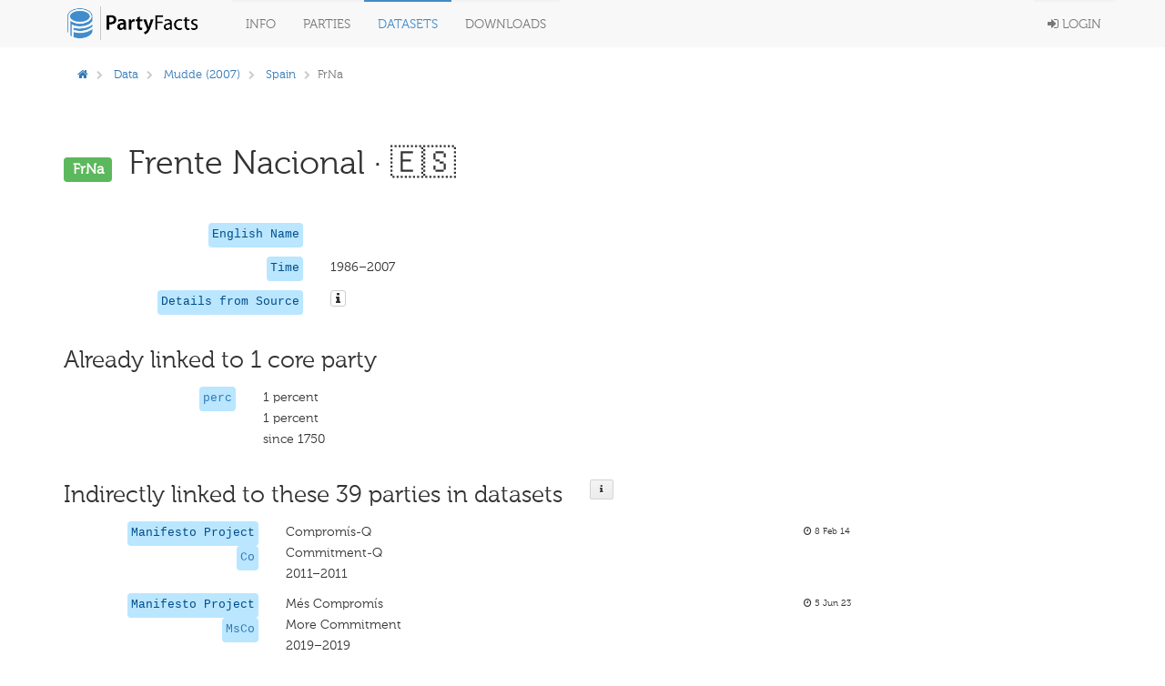

--- FILE ---
content_type: text/html; charset=utf-8
request_url: https://partyfacts.herokuapp.com/data/partyall/33566/
body_size: 37981
content:
<!DOCTYPE html PUBLIC "-//W3C//DTD XHTML 1.0 Transitional//EN" "http://www.w3.org/TR/xhtml1/DTD/xhtml1-transitional.dtd">
<html lang='en'>

<head>
  <meta charset='utf-8' />
  <title>
    


  </title>
  <meta content='width=device-width, initial-scale=1.0' name='viewport' />
  <meta content='' name='description' />
  <meta content='' name='author' />
  <!-- Le styles -->
  <link href='/static/bower_components/bootstrap/dist/css/bootstrap.min.css' rel='stylesheet' />
  <style type='text/css'>
    /*<![CDATA[*/
    body {
      min-height: 2000px;
      padding-top: 70px;
      padding-bottom: 40px;
    }

    /*]]>*/
  </style>
  <link href='/static/bower_components/font-awesome/css/font-awesome.min.css' rel='stylesheet' />
  <link href='/static/bower_components/select2/select2.css' rel='stylesheet' />
  <link href='/static/css/gh-buttons.css' rel='stylesheet' />
  <link href='/static/bower_components/toastr/toastr.min.css' rel='stylesheet' />
  <link href='/static/css/application.min.css?v=103' rel='stylesheet' />
  <link rel='alternate' type='application/rss+xml' title='Party Facts News' href="/documentation/news/feed/" />
  <script src='/static/bower_components/jquery/dist/jquery.min.js'></script>
  <script src='/static/bower_components/bootstrap/dist/js/bootstrap.min.js'></script>
  <script src='/static/bower_components/select2/select2.min.js'></script>
  <script src='/static/bower_components/listjs/dist/list.min.js'></script>
  <script src='/static/bower_components/list.pagination.js/dist/list.pagination.min.js'></script>
  <script src='/static/bower_components/spinjs/spin.js'></script>
  <script src='/static/bower_components/bootbox/bootbox.js'></script>
  <script src='/static/bower_components/toastr/toastr.min.js'></script>
  <script src='/static/javascript/application.min.js?v=106'></script>
</head>

<body>
  <div class='navbar navbar-default navbar-fixed-top' role='navigation'>
    <div class='container'>
      <div class='navbar-header'>
        <button class='navbar-toggle' data-toggle='collapse' type='button' data-target='.navbar-collapse'>
          <span class='sr-only'>Toggle navigation</span>
          <span class='icon-bar'></span>
          <span class='icon-bar'></span>
          <span class='icon-bar'></span>
        </button>
        <a class='navbar-brand' href='/'>
          <img class='main-logo' src='/static/assets/logo.png' alt='Party codes' />
        </a>
      </div>
      <div class='navbar-collapse collapse'>
        <ul class='nav navbar-nav'>
          <li class='dropdown'>
            <a class='dropdown-toggle' data-toggle='dropdown' href='#'>
              Info
            </a>
            <ul class='dropdown-menu pull-right'>
              <li>
                <a href='/documentation/about/'>About</a>
              </li>
              <li>
                <a href='/documentation/news/'>News</a>
              </li>
              <li>
                <a href='/documentation/faq/'>FAQ</a>
              </li>
              <li>
                <a href='/documentation/datasets/'>Datasets</a>
              </li>
              <li>
                <a href='/documentation/codebook/'>Codebook</a>
              </li>
            </ul>
          </li>
          <li>
            <a href='/data/partycodes/'>
              Parties
            </a>
          </li>
          <li>
            <a href='/data/'>
              Datasets
            </a>
          </li>
          <li>
            <a href='/download/'>
              Downloads
            </a>
          </li>
          
          <li>
            <div id='spinner'></div>
          </li>
        </ul>
        <ul class='nav navbar-nav navbar-right'>
          
          <li>
            <a href='/accounts/login/'>
              <i class='fa fa-sign-in'></i>
              Login
            </a>
          </li>
          
        </ul>
      </div>
    </div>
  </div>

  <div class='container'>
    

  </div>

  <div class='container'>
    
<div class='row'>
  <div class='col-sm-12'>
    
<div class='row'>
  <div class='col-sm-9'>
    <ol class='breadcrumb'>
      <li>
        <a href='/'>
          <i class='fa fa-home'></i>
        </a>
      </li>
      
      <li>
        <a href='/data/'>Data</a>
      </li>
      
      
      <li>
        
        <a href='/data/mudde/'>Mudde (2007)</a>
        
      </li>
      
      
      <li>
        
        <a href='/data/mudde/?country=ESP'>Spain</a>
        
      </li>
      
      
      
      
      <li class='active'>FrNa</li>
      
      
      
    </ol>
  </div>
  <div class='col-sm-3'>
    
  </div>
</div>

<div class='row page-header'>
  <div class='col-sm-12'>
    <h1>
      <span class='label label-success h1-badge'>FrNa</span>
      Frente Nacional
      
      &middot; 🇪🇸
      
    </h1>
  </div>
</div>
<div class='row'>
  <div class='col-sm-12'>
    

<div class='row sep-bottom'>
  <div class='col-sm-3'>
    <div class='pull-right'>
      
      <code class='pull-right'>
        
        English Name
        
      </code>
    </div>
  </div>
  <div class='col-sm-7'>
    
    
    
    
    
    
    
  </div>
  <div class='col-sm-2'>
    <span class='lemph2'>
      
      
    </span>
  </div>
</div>

    
    

<div class='row sep-bottom'>
  <div class='col-sm-3'>
    <div class='pull-right'>
      
      <code class='pull-right'>
        
        Time
        
      </code>
    </div>
  </div>
  <div class='col-sm-7'>
    
    
    1986–2007
    
    
    
    
  </div>
  <div class='col-sm-2'>
    <span class='lemph2'>
      
      
    </span>
  </div>
</div>

    
    
    
    
    

<div class='row sep-bottom'>
  <div class='col-sm-3'>
    <div class='pull-right'>
      
      <code class='pull-right'>
        
        Details from Source
        
      </code>
    </div>
  </div>
  <div class='col-sm-7'>
    
    
    <i class='icon fa fa-info popoverable-large btn btn-default btn-xs' data-placement='bottom' data-content='<ul class="list-unstyled"><li>country&nbsp;&nbsp;&nbsp;<b>ESP</b></li><li>name&nbsp;&nbsp;&nbsp;<b>Frente Nacional</b></li><li>name_short&nbsp;&nbsp;&nbsp;<b></b></li><li>party_id&nbsp;&nbsp;&nbsp;<b>ESP-NA-1986</b></li><li>year_first&nbsp;&nbsp;&nbsp;<b>1986</b></li><li>year_last&nbsp;&nbsp;&nbsp;<b></b></li></ul>' data-title='details'></i>
    
    
    
    
  </div>
  <div class='col-sm-2'>
    <span class='lemph2'>
      
      
    </span>
  </div>
</div>


    
  </div>
</div>
<div class='row'>
  <div class='col-sm-12'>
    <div class='row'>
      <div class='col-sm-12'>
        <h2>
          <div class='pull-left'>
            Already linked to 1 core party
          </div>
          
        </h2>
      </div>
    </div>
    <div class='sep-bottom'></div>
    
    <div class='row'>
      <div class='col-sm-9'>
        

<div class='row sep-bottom'>
  <div class='col-sm-3'>
    <div class='pull-right'>
      
      <code class='pull-right'>
        
        
        <a href='/data/partycodes/2538/'>
          perc
        </a>
        
        
      </code>
    </div>
  </div>
  <div class='col-sm-7'>
    
    
    1 percent
    
    
    <br />
    1 percent
    
    
    <br />
    since 1750
    
    
  </div>
  <div class='col-sm-2'>
    <span class='lemph2'>
      
      
    </span>
  </div>
</div>

      </div>
      <div class='col-sm-3'>
        <div class='row'>
          <div class='col-sm-8'>
            
          </div>
          <div class='col-sm-2'>
            
          </div>
          
        </div>
      </div>
    </div>
    
    
    <div class='row'>
      <div class='col-sm-12'>
        <h2>
          <div class='pull-left'>
            Indirectly linked to these 39 parties in datasets
          </div>
          <div class='button-h2'>
            <div class='popoverable-large button button-medium' data-placement='bottom'
              data-content='Parties from external data sets are linked to the core parties. A direct relationship between two parties of different external data sets can not be established, only by linking them to the respective core party.<br><br>For further information on how to link parties to core parties, please visit the <a href="/documentation/codebook/">codebook</a>'
              data-title='Details'>
              <i class='icon fa fa-info'></i>
            </div>
          </div>
        </h2>
      </div>
    </div>
    <div class='sep-bottom'></div>
    
    <div class='row'>
      <div class='col-sm-10'>
        

<div class='row sep-bottom'>
  <div class='col-sm-3'>
    <div class='pull-right'>
      
      <code class='pull-right'>Manifesto Project</code>
      <br />
      
      <code class='pull-right'>
        
        
        <a href='/data/partyall/3747/'>
          Co
        </a>
        
        
      </code>
    </div>
  </div>
  <div class='col-sm-7'>
    
    
    Compromís-Q
    
    
    <br />
    Commitment-Q
    
    
    <br />
    2011–2011
    
    
  </div>
  <div class='col-sm-2'>
    <span class='lemph2'>
      
      <i class='fa fa-clock-o'></i>
      
      8 Feb 14
    </span>
  </div>
</div>


      </div>
    </div>
    
    <div class='row'>
      <div class='col-sm-10'>
        

<div class='row sep-bottom'>
  <div class='col-sm-3'>
    <div class='pull-right'>
      
      <code class='pull-right'>Manifesto Project</code>
      <br />
      
      <code class='pull-right'>
        
        
        <a href='/data/partyall/59073/'>
          MsCo
        </a>
        
        
      </code>
    </div>
  </div>
  <div class='col-sm-7'>
    
    
    Més Compromís
    
    
    <br />
    More Commitment
    
    
    <br />
    2019–2019
    
    
  </div>
  <div class='col-sm-2'>
    <span class='lemph2'>
      
      <i class='fa fa-clock-o'></i>
      
      5 Jun 23
    </span>
  </div>
</div>


      </div>
    </div>
    
    <div class='row'>
      <div class='col-sm-10'>
        

<div class='row sep-bottom'>
  <div class='col-sm-3'>
    <div class='pull-right'>
      
      <code class='pull-right'>Manifesto Project</code>
      <br />
      
      <code class='pull-right'>
        
        
        <a href='/data/partyall/59173/'>
          TeEx
        </a>
        
        
      </code>
    </div>
  </div>
  <div class='col-sm-7'>
    
    
    ¡Teruel Existe!
    
    
    <br />
    Teruel exists
    
    
    <br />
    2019–2019
    
    
  </div>
  <div class='col-sm-2'>
    <span class='lemph2'>
      
      <i class='fa fa-clock-o'></i>
      
      5 Jun 23
    </span>
  </div>
</div>


      </div>
    </div>
    
    <div class='row'>
      <div class='col-sm-10'>
        

<div class='row sep-bottom'>
  <div class='col-sm-3'>
    <div class='pull-right'>
      
      <code class='pull-right'>Manifesto Project</code>
      <br />
      
      <code class='pull-right'>
        
        
        <a href='/data/partyall/59023/'>
          PRC
        </a>
        
        
      </code>
    </div>
  </div>
  <div class='col-sm-7'>
    
    
    Partido Regionalista de Cantabria
    
    
    <br />
    Regionalist Party of Cantabria
    
    
    <br />
    2019–2019
    
    
  </div>
  <div class='col-sm-2'>
    <span class='lemph2'>
      
      <i class='fa fa-clock-o'></i>
      
      5 Jun 23
    </span>
  </div>
</div>


      </div>
    </div>
    
    <div class='row'>
      <div class='col-sm-10'>
        

<div class='row sep-bottom'>
  <div class='col-sm-3'>
    <div class='pull-right'>
      
      <code class='pull-right'>ESS prtc*</code>
      <br />
      
      <code class='pull-right'>
        
        
        <a href='/data/partyall/45235/'>
          perc
        </a>
        
        
      </code>
    </div>
  </div>
  <div class='col-sm-7'>
    
    
    1 percent
    
    
    <br />
    PNC (Nueva Canaria)
    
    
    <br />
    2016–2016
    
    
  </div>
  <div class='col-sm-2'>
    <span class='lemph2'>
      
      <i class='fa fa-clock-o'></i>
      
      9 Jun 20
    </span>
  </div>
</div>


      </div>
    </div>
    
    <div class='row'>
      <div class='col-sm-10'>
        

<div class='row sep-bottom'>
  <div class='col-sm-3'>
    <div class='pull-right'>
      
      <code class='pull-right'>ESS prtc*</code>
      <br />
      
      <code class='pull-right'>
        
        
        <a href='/data/partyall/59493/'>
          perc
        </a>
        
        
      </code>
    </div>
  </div>
  <div class='col-sm-7'>
    
    
    1 percent
    
    
    <br />
    Teruel Existe
    
    
    <br />
    2020–2020
    
    
  </div>
  <div class='col-sm-2'>
    <span class='lemph2'>
      
      <i class='fa fa-clock-o'></i>
      
      26 Jun 23
    </span>
  </div>
</div>


      </div>
    </div>
    
    <div class='row'>
      <div class='col-sm-10'>
        

<div class='row sep-bottom'>
  <div class='col-sm-3'>
    <div class='pull-right'>
      
      <code class='pull-right'>ESS prtc*</code>
      <br />
      
      <code class='pull-right'>
        
        
        <a href='/data/partyall/59502/'>
          perc
        </a>
        
        
      </code>
    </div>
  </div>
  <div class='col-sm-7'>
    
    
    1 percent
    
    
    <br />
    PRC
    
    
    <br />
    2020–2020
    
    
  </div>
  <div class='col-sm-2'>
    <span class='lemph2'>
      
      <i class='fa fa-clock-o'></i>
      
      26 Jun 23
    </span>
  </div>
</div>


      </div>
    </div>
    
    <div class='row'>
      <div class='col-sm-10'>
        

<div class='row sep-bottom'>
  <div class='col-sm-3'>
    <div class='pull-right'>
      
      <code class='pull-right'>ESS prtc*</code>
      <br />
      
      <code class='pull-right'>
        
        
        <a href='/data/partyall/61956/'>
          perc
        </a>
        
        
      </code>
    </div>
  </div>
  <div class='col-sm-7'>
    
    
    1 percent
    
    
    <br />
    Drago Canarias
    
    
    <br />
    2022–2022
    
    
  </div>
  <div class='col-sm-2'>
    <span class='lemph2'>
      
      <i class='fa fa-clock-o'></i>
      
      28 Mar 25
    </span>
  </div>
</div>


      </div>
    </div>
    
    <div class='row'>
      <div class='col-sm-10'>
        

<div class='row sep-bottom'>
  <div class='col-sm-3'>
    <div class='pull-right'>
      
      <code class='pull-right'>ESS prtv*</code>
      <br />
      
      <code class='pull-right'>
        
        
        <a href='/data/partyall/59328/'>
          perc
        </a>
        
        
      </code>
    </div>
  </div>
  <div class='col-sm-7'>
    
    
    1 percent
    
    
    <br />
    PRC
    
    
    <br />
    2018–2020
    
    
  </div>
  <div class='col-sm-2'>
    <span class='lemph2'>
      
      <i class='fa fa-clock-o'></i>
      
      26 Jun 23
    </span>
  </div>
</div>


      </div>
    </div>
    
    <div class='row'>
      <div class='col-sm-10'>
        

<div class='row sep-bottom'>
  <div class='col-sm-3'>
    <div class='pull-right'>
      
      <code class='pull-right'>ESS prtv*</code>
      <br />
      
      <code class='pull-right'>
        
        
        <a href='/data/partyall/59343/'>
          perc
        </a>
        
        
      </code>
    </div>
  </div>
  <div class='col-sm-7'>
    
    
    1 percent
    
    
    <br />
    Teruel Existe
    
    
    <br />
    2020–2020
    
    
  </div>
  <div class='col-sm-2'>
    <span class='lemph2'>
      
      <i class='fa fa-clock-o'></i>
      
      26 Jun 23
    </span>
  </div>
</div>


      </div>
    </div>
    
    <div class='row'>
      <div class='col-sm-10'>
        

<div class='row sep-bottom'>
  <div class='col-sm-3'>
    <div class='pull-right'>
      
      <code class='pull-right'>EPAC</code>
      <br />
      
      <code class='pull-right'>
        
        
        <a href='/data/partyall/7930/'>
          Aralar
        </a>
        
        
      </code>
    </div>
  </div>
  <div class='col-sm-7'>
    
    
    Aralar
    
    
    <br />
    Aralar
    
    
    <br />
    2008–2008
    
    
  </div>
  <div class='col-sm-2'>
    <span class='lemph2'>
      
      <i class='fa fa-clock-o'></i>
      
      29 Oct 14
    </span>
  </div>
</div>


      </div>
    </div>
    
    <div class='row'>
      <div class='col-sm-10'>
        

<div class='row sep-bottom'>
  <div class='col-sm-3'>
    <div class='pull-right'>
      
      <code class='pull-right'>EPAC</code>
      <br />
      
      <code class='pull-right'>
        
        
        <a href='/data/partyall/8057/'>
          EH Bildu
        </a>
        
        
      </code>
    </div>
  </div>
  <div class='col-sm-7'>
    
    
    La coalición Bildu
    
    
    <br />
    Basque Country Unite
    
    
    <br />
    2008–2015
    
    
  </div>
  <div class='col-sm-2'>
    <span class='lemph2'>
      
      <i class='fa fa-clock-o'></i>
      
      29 Oct 14
    </span>
  </div>
</div>


      </div>
    </div>
    
    <div class='row'>
      <div class='col-sm-10'>
        

<div class='row sep-bottom'>
  <div class='col-sm-3'>
    <div class='pull-right'>
      
      <code class='pull-right'>EPAC</code>
      <br />
      
      <code class='pull-right'>
        
        
        <a href='/data/partyall/7969/'>
          SI
        </a>
        
        
      </code>
    </div>
  </div>
  <div class='col-sm-7'>
    
    
    Solidaritat Catalana per la Independencia
    
    
    <br />
    Catalan Solidarity for Independence
    
    
    <br />
    2008–2015
    
    
  </div>
  <div class='col-sm-2'>
    <span class='lemph2'>
      
      <i class='fa fa-clock-o'></i>
      
      29 Oct 14
    </span>
  </div>
</div>


      </div>
    </div>
    
    <div class='row'>
      <div class='col-sm-10'>
        

<div class='row sep-bottom'>
  <div class='col-sm-3'>
    <div class='pull-right'>
      
      <code class='pull-right'>EPAC</code>
      <br />
      
      <code class='pull-right'>
        
        
        <a href='/data/partyall/18846/'>
          CUP
        </a>
        
        
      </code>
    </div>
  </div>
  <div class='col-sm-7'>
    
    
    Candidatura d&#x27;Unitat Popular
    
    
    <br />
    Popular Unity Candidacy
    
    
    <br />
    2015–2015
    
    
  </div>
  <div class='col-sm-2'>
    <span class='lemph2'>
      
      <i class='fa fa-clock-o'></i>
      
      5 Jun 17
    </span>
  </div>
</div>


      </div>
    </div>
    
    <div class='row'>
      <div class='col-sm-10'>
        

<div class='row sep-bottom'>
  <div class='col-sm-3'>
    <div class='pull-right'>
      
      <code class='pull-right'>EPAC</code>
      <br />
      
      <code class='pull-right'>
        
        
        <a href='/data/partyall/18807/'>
          AGE
        </a>
        
        
      </code>
    </div>
  </div>
  <div class='col-sm-7'>
    
    
    Alternativa Galega de Esquerda
    
    
    <br />
    Galician Alternative of the Left
    
    
    <br />
    2015–2015
    
    
  </div>
  <div class='col-sm-2'>
    <span class='lemph2'>
      
      <i class='fa fa-clock-o'></i>
      
      5 Jun 17
    </span>
  </div>
</div>


      </div>
    </div>
    
    <div class='row'>
      <div class='col-sm-10'>
        

<div class='row sep-bottom'>
  <div class='col-sm-3'>
    <div class='pull-right'>
      
      <code class='pull-right'>Laver / Hunt</code>
      <br />
      
      <code class='pull-right'>
        
        
        <a href='/data/partyall/29126/'>
          PRD
        </a>
        
        
      </code>
    </div>
  </div>
  <div class='col-sm-7'>
    
    
    Democratic Reformist Party
    
    
    <br />
    english name missing
    
    
    <br />
    1992–1992
    
    
  </div>
  <div class='col-sm-2'>
    <span class='lemph2'>
      
      <i class='fa fa-clock-o'></i>
      
      8 Feb 19
    </span>
  </div>
</div>


      </div>
    </div>
    
    <div class='row'>
      <div class='col-sm-10'>
        

<div class='row sep-bottom'>
  <div class='col-sm-3'>
    <div class='pull-right'>
      
      <code class='pull-right'>Mackie / Rose (1991)</code>
      <br />
      
      <code class='pull-right'>
        
        
        <a href='/data/partyall/2903/'>
          PaRaIn
        </a>
        
        
      </code>
    </div>
  </div>
  <div class='col-sm-7'>
    
    
    Partido Radical-Socialista Independiente
    
    
    <br />
    Independent Radical Socialist Party 
    
    
    <br />
    1931–1933
    
    
  </div>
  <div class='col-sm-2'>
    <span class='lemph2'>
      
      <i class='fa fa-clock-o'></i>
      
      29 Nov 13
    </span>
  </div>
</div>


      </div>
    </div>
    
    <div class='row'>
      <div class='col-sm-10'>
        

<div class='row sep-bottom'>
  <div class='col-sm-3'>
    <div class='pull-right'>
      
      <code class='pull-right'>Mackie / Rose (1991)</code>
      <br />
      
      <code class='pull-right'>
        
        
        <a href='/data/partyall/3023/'>
          FaEs
        </a>
        
        
      </code>
    </div>
  </div>
  <div class='col-sm-7'>
    
    
    Falange Espanola
    
    
    <br />
    Falange 
    
    
    <br />
    1933–1936
    
    
  </div>
  <div class='col-sm-2'>
    <span class='lemph2'>
      
      <i class='fa fa-clock-o'></i>
      
      29 Nov 13
    </span>
  </div>
</div>


      </div>
    </div>
    
    <div class='row'>
      <div class='col-sm-10'>
        

<div class='row sep-bottom'>
  <div class='col-sm-3'>
    <div class='pull-right'>
      
      <code class='pull-right'>Mackie / Rose (1991)</code>
      <br />
      
      <code class='pull-right'>
        
        
        <a href='/data/partyall/2916/'>
          POUM
        </a>
        
        
      </code>
    </div>
  </div>
  <div class='col-sm-7'>
    
    
    Partido Obrero de Unifrcacion Marxista - POUM
    
    
    <br />
    Workers&#x27; Party of Marxist Unification 
    
    
    <br />
    1936–1936
    
    
  </div>
  <div class='col-sm-2'>
    <span class='lemph2'>
      
      <i class='fa fa-clock-o'></i>
      
      29 Nov 13
    </span>
  </div>
</div>


      </div>
    </div>
    
    <div class='row'>
      <div class='col-sm-10'>
        

<div class='row sep-bottom'>
  <div class='col-sm-3'>
    <div class='pull-right'>
      
      <code class='pull-right'>Mackie / Rose (1991)</code>
      <br />
      
      <code class='pull-right'>
        
        
        <a href='/data/partyall/2934/'>
          PaSi
        </a>
        
        
      </code>
    </div>
  </div>
  <div class='col-sm-7'>
    
    
    Partido Sindicalista
    
    
    <br />
    Syndicalist Party 
    
    
    <br />
    1936–1936
    
    
  </div>
  <div class='col-sm-2'>
    <span class='lemph2'>
      
      <i class='fa fa-clock-o'></i>
      
      29 Nov 13
    </span>
  </div>
</div>


      </div>
    </div>
    
    <div class='row'>
      <div class='col-sm-10'>
        

<div class='row sep-bottom'>
  <div class='col-sm-3'>
    <div class='pull-right'>
      
      <code class='pull-right'>Mackie / Rose (1991)</code>
      <br />
      
      <code class='pull-right'>
        
        
        <a href='/data/partyall/3408/'>
          PCC
        </a>
        
        
      </code>
    </div>
  </div>
  <div class='col-sm-7'>
    
    
    Partit de Centre Catalá - PCC
    
    
    <br />
    Catalan Centre Party 
    
    
    <br />
    1977–1977
    
    
  </div>
  <div class='col-sm-2'>
    <span class='lemph2'>
      
      <i class='fa fa-clock-o'></i>
      
      29 Nov 13
    </span>
  </div>
</div>


      </div>
    </div>
    
    <div class='row'>
      <div class='col-sm-10'>
        

<div class='row sep-bottom'>
  <div class='col-sm-3'>
    <div class='pull-right'>
      
      <code class='pull-right'>Mackie / Rose (1991)</code>
      <br />
      
      <code class='pull-right'>
        
        
        <a href='/data/partyall/3244/'>
          PSG
        </a>
        
        
      </code>
    </div>
  </div>
  <div class='col-sm-7'>
    
    
    Partido Socialista Galego-PSG
    
    
    <br />
    Galician Socialist Party 
    
    
    <br />
    1977–1991
    
    
  </div>
  <div class='col-sm-2'>
    <span class='lemph2'>
      
      <i class='fa fa-clock-o'></i>
      
      29 Nov 13
    </span>
  </div>
</div>


      </div>
    </div>
    
    <div class='row'>
      <div class='col-sm-10'>
        

<div class='row sep-bottom'>
  <div class='col-sm-3'>
    <div class='pull-right'>
      
      <code class='pull-right'>Mackie / Rose (1991)</code>
      <br />
      
      <code class='pull-right'>
        
        
        <a href='/data/partyall/2838/'>
          FuNu
        </a>
        
        
      </code>
    </div>
  </div>
  <div class='col-sm-7'>
    
    
    Fuerza Nueva
    
    
    <br />
    New Force 
    
    
    <br />
    1977–1982
    
    
  </div>
  <div class='col-sm-2'>
    <span class='lemph2'>
      
      <i class='fa fa-clock-o'></i>
      
      29 Nov 13
    </span>
  </div>
</div>


      </div>
    </div>
    
    <div class='row'>
      <div class='col-sm-10'>
        

<div class='row sep-bottom'>
  <div class='col-sm-3'>
    <div class='pull-right'>
      
      <code class='pull-right'>Mackie / Rose (1991)</code>
      <br />
      
      <code class='pull-right'>
        
        
        <a href='/data/partyall/3331/'>
          AlNadeJu
        </a>
        
        
      </code>
    </div>
  </div>
  <div class='col-sm-7'>
    
    
    Alianza Nacional 18 del Julio
    
    
    <br />
    National Alliance 
    
    
    <br />
    1977–1979
    
    
  </div>
  <div class='col-sm-2'>
    <span class='lemph2'>
      
      <i class='fa fa-clock-o'></i>
      
      29 Nov 13
    </span>
  </div>
</div>


      </div>
    </div>
    
    <div class='row'>
      <div class='col-sm-10'>
        

<div class='row sep-bottom'>
  <div class='col-sm-3'>
    <div class='pull-right'>
      
      <code class='pull-right'>Mackie / Rose (1991)</code>
      <br />
      
      <code class='pull-right'>
        
        
        <a href='/data/partyall/3063/'>
          PaCa
        </a>
        
        
      </code>
    </div>
  </div>
  <div class='col-sm-7'>
    
    
    Partido Carlista
    
    
    <br />
    Carlist Party II 
    
    
    <br />
    1977–1982
    
    
  </div>
  <div class='col-sm-2'>
    <span class='lemph2'>
      
      <i class='fa fa-clock-o'></i>
      
      29 Nov 13
    </span>
  </div>
</div>


      </div>
    </div>
    
    <div class='row'>
      <div class='col-sm-10'>
        

<div class='row sep-bottom'>
  <div class='col-sm-3'>
    <div class='pull-right'>
      
      <code class='pull-right'>Mackie / Rose (1991)</code>
      <br />
      
      <code class='pull-right'>
        
        
        <a href='/data/partyall/2937/'>
          BNPG
        </a>
        
        
      </code>
    </div>
  </div>
  <div class='col-sm-7'>
    
    
    Bloque Nacional Popular Galego-BNPG
    
    
    <br />
    Galician National Popular Block 
    
    
    <br />
    1977–1986
    
    
  </div>
  <div class='col-sm-2'>
    <span class='lemph2'>
      
      <i class='fa fa-clock-o'></i>
      
      29 Nov 13
    </span>
  </div>
</div>


      </div>
    </div>
    
    <div class='row'>
      <div class='col-sm-10'>
        

<div class='row sep-bottom'>
  <div class='col-sm-3'>
    <div class='pull-right'>
      
      <code class='pull-right'>Mackie / Rose (1991)</code>
      <br />
      
      <code class='pull-right'>
        
        
        <a href='/data/partyall/3004/'>
          UDCA
        </a>
        
        
      </code>
    </div>
  </div>
  <div class='col-sm-7'>
    
    
    Unió Democrática de Catalunya-UDC
    
    
    <br />
    Democratic Union of Catalonia 
    
    
    <br />
    1977–1977
    
    
  </div>
  <div class='col-sm-2'>
    <span class='lemph2'>
      
      <i class='fa fa-clock-o'></i>
      
      29 Nov 13
    </span>
  </div>
</div>


      </div>
    </div>
    
    <div class='row'>
      <div class='col-sm-10'>
        

<div class='row sep-bottom'>
  <div class='col-sm-3'>
    <div class='pull-right'>
      
      <code class='pull-right'>Mackie / Rose (1991)</code>
      <br />
      
      <code class='pull-right'>
        
        
        <a href='/data/partyall/3154/'>
          UPC
        </a>
        
        
      </code>
    </div>
  </div>
  <div class='col-sm-7'>
    
    
    Coalición Unión del Pueblo Canario-UPC
    
    
    <br />
    Canary People&#x27;s Union 
    
    
    <br />
    1979–1982
    
    
  </div>
  <div class='col-sm-2'>
    <span class='lemph2'>
      
      <i class='fa fa-clock-o'></i>
      
      29 Nov 13
    </span>
  </div>
</div>


      </div>
    </div>
    
    <div class='row'>
      <div class='col-sm-10'>
        

<div class='row sep-bottom'>
  <div class='col-sm-3'>
    <div class='pull-right'>
      
      <code class='pull-right'>Mackie / Rose (1991)</code>
      <br />
      
      <code class='pull-right'>
        
        
        <a href='/data/partyall/2887/'>
          PRD
        </a>
        
        
      </code>
    </div>
  </div>
  <div class='col-sm-7'>
    
    
    Partido Refoimista Democrático - PRD
    
    
    <br />
    Democratic Reform Party 
    
    
    <br />
    1986–1986
    
    
  </div>
  <div class='col-sm-2'>
    <span class='lemph2'>
      
      <i class='fa fa-clock-o'></i>
      
      29 Nov 13
    </span>
  </div>
</div>


      </div>
    </div>
    
    <div class='row'>
      <div class='col-sm-10'>
        

<div class='row sep-bottom'>
  <div class='col-sm-3'>
    <div class='pull-right'>
      
      <code class='pull-right'>Mackie / Rose (1991)</code>
      <br />
      
      <code class='pull-right'>
        
        
        <a href='/data/partyall/3182/'>
          Gr
        </a>
        
        
      </code>
    </div>
  </div>
  <div class='col-sm-7'>
    
    
    original name missing
    
    
    <br />
    Greens 
    
    
    <br />
    1986–1986
    
    
  </div>
  <div class='col-sm-2'>
    <span class='lemph2'>
      
      <i class='fa fa-clock-o'></i>
      
      29 Nov 13
    </span>
  </div>
</div>


      </div>
    </div>
    
    <div class='row'>
      <div class='col-sm-10'>
        

<div class='row sep-bottom'>
  <div class='col-sm-3'>
    <div class='pull-right'>
      
      <code class='pull-right'>Mudde (2007)</code>
      <br />
      
      <code class='pull-right'>
        
        
        <a href='/data/partyall/33486/'>
          DN
        </a>
        
        
      </code>
    </div>
  </div>
  <div class='col-sm-7'>
    
    
    Democracia nacional
    
    
    <br />
    english name missing
    
    
    <br />
    1994–2007
    
    
  </div>
  <div class='col-sm-2'>
    <span class='lemph2'>
      
      <i class='fa fa-clock-o'></i>
      
      13 Jul 19
    </span>
  </div>
</div>


      </div>
    </div>
    
    <div class='row'>
      <div class='col-sm-10'>
        

<div class='row sep-bottom'>
  <div class='col-sm-3'>
    <div class='pull-right'>
      
      <code class='pull-right'>Mudde (2007)</code>
      <br />
      
      <code class='pull-right'>
        
        
        <a href='/data/partyall/33569/'>
          Es
        </a>
        
        
      </code>
    </div>
  </div>
  <div class='col-sm-7'>
    
    
    España 2000
    
    
    <br />
    english name missing
    
    
    <br />
    2002–2007
    
    
  </div>
  <div class='col-sm-2'>
    <span class='lemph2'>
      
      <i class='fa fa-clock-o'></i>
      
      13 Jul 19
    </span>
  </div>
</div>


      </div>
    </div>
    
    <div class='row'>
      <div class='col-sm-10'>
        

<div class='row sep-bottom'>
  <div class='col-sm-3'>
    <div class='pull-right'>
      
      <code class='pull-right'>Mudde (2007)</code>
      <br />
      
      <code class='pull-right'>
        
        
        <a href='/data/partyall/33585/'>
          AlEs
        </a>
        
        
      </code>
    </div>
  </div>
  <div class='col-sm-7'>
    
    
    Alternativa Española
    
    
    <br />
    english name missing
    
    
    <br />
    2005–2007
    
    
  </div>
  <div class='col-sm-2'>
    <span class='lemph2'>
      
      <i class='fa fa-clock-o'></i>
      
      13 Jul 19
    </span>
  </div>
</div>


      </div>
    </div>
    
    <div class='row'>
      <div class='col-sm-10'>
        

<div class='row sep-bottom'>
  <div class='col-sm-3'>
    <div class='pull-right'>
      
      <code class='pull-right'>PIP</code>
      <br />
      
      <code class='pull-right'>
        
        
        <a href='/data/partyall/34227/'>
          Co
        </a>
        
        
      </code>
    </div>
  </div>
  <div class='col-sm-7'>
    
    
    original name missing
    
    
    <br />
    Commitment-Q
    
    
    <br />
    2012–2015
    
    
  </div>
  <div class='col-sm-2'>
    <span class='lemph2'>
      
      <i class='fa fa-clock-o'></i>
      
      17 Jul 19
    </span>
  </div>
</div>


      </div>
    </div>
    
    <div class='row'>
      <div class='col-sm-10'>
        

<div class='row sep-bottom'>
  <div class='col-sm-3'>
    <div class='pull-right'>
      
      <code class='pull-right'>Poll of Polls</code>
      <br />
      
      <code class='pull-right'>
        
        
        <a href='/data/partyall/58631/'>
          Nca
        </a>
        
        
      </code>
    </div>
  </div>
  <div class='col-sm-7'>
    
    
    NA
    
    
    <br />
    New Canaries
    
    
    <br />
    2008–2022
    
    
  </div>
  <div class='col-sm-2'>
    <span class='lemph2'>
      
      <i class='fa fa-clock-o'></i>
      
      4 Jan 23
    </span>
  </div>
</div>


      </div>
    </div>
    
    <div class='row'>
      <div class='col-sm-10'>
        

<div class='row sep-bottom'>
  <div class='col-sm-3'>
    <div class='pull-right'>
      
      <code class='pull-right'>POPPA</code>
      <br />
      
      <code class='pull-right'>
        
        
        <a href='/data/partyall/62119/'>
          TE
        </a>
        
        
      </code>
    </div>
  </div>
  <div class='col-sm-7'>
    
    
    Teruel Existe
    
    
    <br />
    Teruel Exists
    
    
    <br />
    2023–2023
    
    
  </div>
  <div class='col-sm-2'>
    <span class='lemph2'>
      
      <i class='fa fa-clock-o'></i>
      
      5 May 25
    </span>
  </div>
</div>


      </div>
    </div>
    
    <div class='row'>
      <div class='col-sm-10'>
        

<div class='row sep-bottom'>
  <div class='col-sm-3'>
    <div class='pull-right'>
      
      <code class='pull-right'>POPPA</code>
      <br />
      
      <code class='pull-right'>
        
        
        <a href='/data/partyall/62151/'>
          PRC
        </a>
        
        
      </code>
    </div>
  </div>
  <div class='col-sm-7'>
    
    
    Partido Regionalista de Cantabria
    
    
    <br />
    Regionalist Party of Cantabria
    
    
    <br />
    2023–2023
    
    
  </div>
  <div class='col-sm-2'>
    <span class='lemph2'>
      
      <i class='fa fa-clock-o'></i>
      
      5 May 25
    </span>
  </div>
</div>


      </div>
    </div>
    
    <div class='row'>
      <div class='col-sm-10'>
        

<div class='row sep-bottom'>
  <div class='col-sm-3'>
    <div class='pull-right'>
      
      <code class='pull-right'>PPMD (all)</code>
      <br />
      
      <code class='pull-right'>
        
        
        <a href='/data/partyall/40546/'>
          PRD
        </a>
        
        
      </code>
    </div>
  </div>
  <div class='col-sm-7'>
    
    
    Democratic Reformist Party
    
    
    <br />
    english name missing
    
    
    <br />
    1992–1992
    
    
  </div>
  <div class='col-sm-2'>
    <span class='lemph2'>
      
      <i class='fa fa-clock-o'></i>
      
      7 Mar 20
    </span>
  </div>
</div>


      </div>
    </div>
    
    <div class='row'>
      <div class='col-sm-10'>
        

<div class='row sep-bottom'>
  <div class='col-sm-3'>
    <div class='pull-right'>
      
      <code class='pull-right'>The PopuList</code>
      <br />
      
      <code class='pull-right'>
        
        
        <a href='/data/partyall/37243/'>
          GCdE
        </a>
        
        
      </code>
    </div>
  </div>
  <div class='col-sm-7'>
    
    
    Grupo Común da Esquerda
    
    
    <br />
    Common Group of the Left
    
    
    <br />
    1989–2019
    
    
  </div>
  <div class='col-sm-2'>
    <span class='lemph2'>
      
      <i class='fa fa-clock-o'></i>
      
      7 Mar 20
    </span>
  </div>
</div>


      </div>
    </div>
    
    
  </div>
</div>
<div class='row-separator'></div>
<div class='row-separator'></div>
<div class='row-separator'></div>
<div class='row'>
  
</div>
<div class='row'>
  <div class='col-sm-12'>
    <p class='small'><br><br> added: July 13, 2019, 9:37 p.m. &mdash; updated: March 12, 2021, 11:16 a.m.</p>
  </div>
</div>

  </div>
</div>

    <div class='col-sm-12'>
      <hr />
      <footer>
        <div class='pull-right'>
          <p>
            
            <a class='text-black' href='https://github.com/hdigital/partyfacts'>
              <i class='fa fa-github'></i>
            </a>
            &nbsp;|&nbsp;
            <a href='/documentation/privacy/'>Privacy</a>
            &nbsp;|&nbsp;
            &copy; Party Facts authors 2013
          </p>
        </div>
      </footer>
    </div>
  </div>
  <!-- Placed at the end of the document so the pages load faster -->
  
  
</body>

</html>
